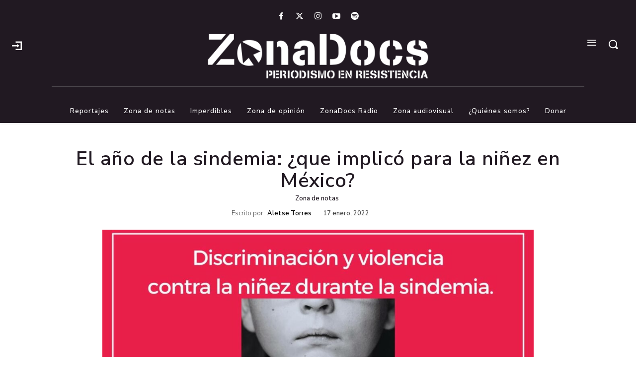

--- FILE ---
content_type: text/html; charset=utf-8
request_url: https://www.google.com/recaptcha/api2/aframe
body_size: 258
content:
<!DOCTYPE HTML><html><head><meta http-equiv="content-type" content="text/html; charset=UTF-8"></head><body><script nonce="ey93xmXGtuP9Lnd8qmezmQ">/** Anti-fraud and anti-abuse applications only. See google.com/recaptcha */ try{var clients={'sodar':'https://pagead2.googlesyndication.com/pagead/sodar?'};window.addEventListener("message",function(a){try{if(a.source===window.parent){var b=JSON.parse(a.data);var c=clients[b['id']];if(c){var d=document.createElement('img');d.src=c+b['params']+'&rc='+(localStorage.getItem("rc::a")?sessionStorage.getItem("rc::b"):"");window.document.body.appendChild(d);sessionStorage.setItem("rc::e",parseInt(sessionStorage.getItem("rc::e")||0)+1);localStorage.setItem("rc::h",'1768946852663');}}}catch(b){}});window.parent.postMessage("_grecaptcha_ready", "*");}catch(b){}</script></body></html>

--- FILE ---
content_type: text/javascript
request_url: https://www.zonadocs.mx/wp-content/plugins/simple-tableau-viz/js/simple-tableau-viz-public.js?ver=1
body_size: 485
content:
(function( $ ) {
	'use strict';
	// The initViz function. Refer Tableau JS API for details on how this works (https://onlinehelp.tableau.com/current/api/js_api/en-us/JavaScriptAPI/js_api.htm)
	function initViz() {
			var containerDiv = document.getElementById("vizContainer"),
					url = $('#vizContainer').attr("data-url"),
					options = {
							hideTabs: true,
							onFirstInteractive: function () {
									console.log("The viz has finished loading.");
							}
					};

			// Create a viz object and embed it in the container div.
			var viz = new tableau.Viz(containerDiv, url, options);

	}
	//Document ready fuction
	$(document).ready(function() {
  //if the data attribute is populated, initialize the Tableau Viz.
	   if ($('#vizContainer').attr("data-url") != ''){
	     initViz();
	   }
  });
})( jQuery );
